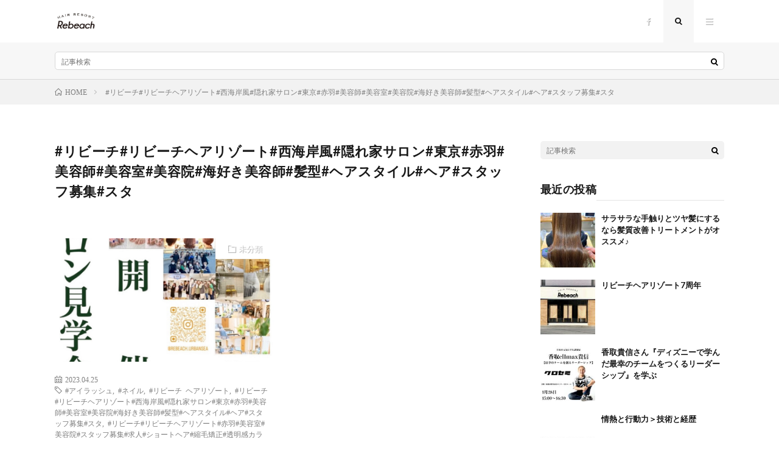

--- FILE ---
content_type: text/html; charset=UTF-8
request_url: https://yoshikatsu-naito.blog/tag/%E3%83%AA%E3%83%93%E3%83%BC%E3%83%81%E3%83%AA%E3%83%93%E3%83%BC%E3%83%81%E3%83%98%E3%82%A2%E3%83%AA%E3%82%BE%E3%83%BC%E3%83%88%E8%A5%BF%E6%B5%B7%E5%B2%B8%E9%A2%A8%E9%9A%A0%E3%82%8C%E5%AE%B6/
body_size: 52836
content:
<!DOCTYPE html>
<html lang="ja" prefix="og: http://ogp.me/ns#">
<head prefix="og: http://ogp.me/ns# fb: http://ogp.me/ns/fb# article: http://ogp.me/ns/article#">
<meta charset="UTF-8">
<title>#リビーチ#リビーチヘアリゾート#西海岸風#隠れ家サロン#東京#赤羽#美容師#美容室#美容院#海好き美容師#髪型#ヘアスタイル#ヘア#スタッフ募集#スタ│赤羽の海好き社長　内藤 善勝のblog</title>
<meta name='robots' content='max-image-preview:large' />
	<style>img:is([sizes="auto" i], [sizes^="auto," i]) { contain-intrinsic-size: 3000px 1500px }</style>
	<link rel='stylesheet' id='wp-block-library-css' href='https://yoshikatsu-naito.blog/wp-includes/css/dist/block-library/style.min.css?ver=6.8.3' type='text/css' media='all' />
<style id='classic-theme-styles-inline-css' type='text/css'>
/*! This file is auto-generated */
.wp-block-button__link{color:#fff;background-color:#32373c;border-radius:9999px;box-shadow:none;text-decoration:none;padding:calc(.667em + 2px) calc(1.333em + 2px);font-size:1.125em}.wp-block-file__button{background:#32373c;color:#fff;text-decoration:none}
</style>
<style id='global-styles-inline-css' type='text/css'>
:root{--wp--preset--aspect-ratio--square: 1;--wp--preset--aspect-ratio--4-3: 4/3;--wp--preset--aspect-ratio--3-4: 3/4;--wp--preset--aspect-ratio--3-2: 3/2;--wp--preset--aspect-ratio--2-3: 2/3;--wp--preset--aspect-ratio--16-9: 16/9;--wp--preset--aspect-ratio--9-16: 9/16;--wp--preset--color--black: #000000;--wp--preset--color--cyan-bluish-gray: #abb8c3;--wp--preset--color--white: #ffffff;--wp--preset--color--pale-pink: #f78da7;--wp--preset--color--vivid-red: #cf2e2e;--wp--preset--color--luminous-vivid-orange: #ff6900;--wp--preset--color--luminous-vivid-amber: #fcb900;--wp--preset--color--light-green-cyan: #7bdcb5;--wp--preset--color--vivid-green-cyan: #00d084;--wp--preset--color--pale-cyan-blue: #8ed1fc;--wp--preset--color--vivid-cyan-blue: #0693e3;--wp--preset--color--vivid-purple: #9b51e0;--wp--preset--gradient--vivid-cyan-blue-to-vivid-purple: linear-gradient(135deg,rgba(6,147,227,1) 0%,rgb(155,81,224) 100%);--wp--preset--gradient--light-green-cyan-to-vivid-green-cyan: linear-gradient(135deg,rgb(122,220,180) 0%,rgb(0,208,130) 100%);--wp--preset--gradient--luminous-vivid-amber-to-luminous-vivid-orange: linear-gradient(135deg,rgba(252,185,0,1) 0%,rgba(255,105,0,1) 100%);--wp--preset--gradient--luminous-vivid-orange-to-vivid-red: linear-gradient(135deg,rgba(255,105,0,1) 0%,rgb(207,46,46) 100%);--wp--preset--gradient--very-light-gray-to-cyan-bluish-gray: linear-gradient(135deg,rgb(238,238,238) 0%,rgb(169,184,195) 100%);--wp--preset--gradient--cool-to-warm-spectrum: linear-gradient(135deg,rgb(74,234,220) 0%,rgb(151,120,209) 20%,rgb(207,42,186) 40%,rgb(238,44,130) 60%,rgb(251,105,98) 80%,rgb(254,248,76) 100%);--wp--preset--gradient--blush-light-purple: linear-gradient(135deg,rgb(255,206,236) 0%,rgb(152,150,240) 100%);--wp--preset--gradient--blush-bordeaux: linear-gradient(135deg,rgb(254,205,165) 0%,rgb(254,45,45) 50%,rgb(107,0,62) 100%);--wp--preset--gradient--luminous-dusk: linear-gradient(135deg,rgb(255,203,112) 0%,rgb(199,81,192) 50%,rgb(65,88,208) 100%);--wp--preset--gradient--pale-ocean: linear-gradient(135deg,rgb(255,245,203) 0%,rgb(182,227,212) 50%,rgb(51,167,181) 100%);--wp--preset--gradient--electric-grass: linear-gradient(135deg,rgb(202,248,128) 0%,rgb(113,206,126) 100%);--wp--preset--gradient--midnight: linear-gradient(135deg,rgb(2,3,129) 0%,rgb(40,116,252) 100%);--wp--preset--font-size--small: 13px;--wp--preset--font-size--medium: 20px;--wp--preset--font-size--large: 36px;--wp--preset--font-size--x-large: 42px;--wp--preset--spacing--20: 0.44rem;--wp--preset--spacing--30: 0.67rem;--wp--preset--spacing--40: 1rem;--wp--preset--spacing--50: 1.5rem;--wp--preset--spacing--60: 2.25rem;--wp--preset--spacing--70: 3.38rem;--wp--preset--spacing--80: 5.06rem;--wp--preset--shadow--natural: 6px 6px 9px rgba(0, 0, 0, 0.2);--wp--preset--shadow--deep: 12px 12px 50px rgba(0, 0, 0, 0.4);--wp--preset--shadow--sharp: 6px 6px 0px rgba(0, 0, 0, 0.2);--wp--preset--shadow--outlined: 6px 6px 0px -3px rgba(255, 255, 255, 1), 6px 6px rgba(0, 0, 0, 1);--wp--preset--shadow--crisp: 6px 6px 0px rgba(0, 0, 0, 1);}:where(.is-layout-flex){gap: 0.5em;}:where(.is-layout-grid){gap: 0.5em;}body .is-layout-flex{display: flex;}.is-layout-flex{flex-wrap: wrap;align-items: center;}.is-layout-flex > :is(*, div){margin: 0;}body .is-layout-grid{display: grid;}.is-layout-grid > :is(*, div){margin: 0;}:where(.wp-block-columns.is-layout-flex){gap: 2em;}:where(.wp-block-columns.is-layout-grid){gap: 2em;}:where(.wp-block-post-template.is-layout-flex){gap: 1.25em;}:where(.wp-block-post-template.is-layout-grid){gap: 1.25em;}.has-black-color{color: var(--wp--preset--color--black) !important;}.has-cyan-bluish-gray-color{color: var(--wp--preset--color--cyan-bluish-gray) !important;}.has-white-color{color: var(--wp--preset--color--white) !important;}.has-pale-pink-color{color: var(--wp--preset--color--pale-pink) !important;}.has-vivid-red-color{color: var(--wp--preset--color--vivid-red) !important;}.has-luminous-vivid-orange-color{color: var(--wp--preset--color--luminous-vivid-orange) !important;}.has-luminous-vivid-amber-color{color: var(--wp--preset--color--luminous-vivid-amber) !important;}.has-light-green-cyan-color{color: var(--wp--preset--color--light-green-cyan) !important;}.has-vivid-green-cyan-color{color: var(--wp--preset--color--vivid-green-cyan) !important;}.has-pale-cyan-blue-color{color: var(--wp--preset--color--pale-cyan-blue) !important;}.has-vivid-cyan-blue-color{color: var(--wp--preset--color--vivid-cyan-blue) !important;}.has-vivid-purple-color{color: var(--wp--preset--color--vivid-purple) !important;}.has-black-background-color{background-color: var(--wp--preset--color--black) !important;}.has-cyan-bluish-gray-background-color{background-color: var(--wp--preset--color--cyan-bluish-gray) !important;}.has-white-background-color{background-color: var(--wp--preset--color--white) !important;}.has-pale-pink-background-color{background-color: var(--wp--preset--color--pale-pink) !important;}.has-vivid-red-background-color{background-color: var(--wp--preset--color--vivid-red) !important;}.has-luminous-vivid-orange-background-color{background-color: var(--wp--preset--color--luminous-vivid-orange) !important;}.has-luminous-vivid-amber-background-color{background-color: var(--wp--preset--color--luminous-vivid-amber) !important;}.has-light-green-cyan-background-color{background-color: var(--wp--preset--color--light-green-cyan) !important;}.has-vivid-green-cyan-background-color{background-color: var(--wp--preset--color--vivid-green-cyan) !important;}.has-pale-cyan-blue-background-color{background-color: var(--wp--preset--color--pale-cyan-blue) !important;}.has-vivid-cyan-blue-background-color{background-color: var(--wp--preset--color--vivid-cyan-blue) !important;}.has-vivid-purple-background-color{background-color: var(--wp--preset--color--vivid-purple) !important;}.has-black-border-color{border-color: var(--wp--preset--color--black) !important;}.has-cyan-bluish-gray-border-color{border-color: var(--wp--preset--color--cyan-bluish-gray) !important;}.has-white-border-color{border-color: var(--wp--preset--color--white) !important;}.has-pale-pink-border-color{border-color: var(--wp--preset--color--pale-pink) !important;}.has-vivid-red-border-color{border-color: var(--wp--preset--color--vivid-red) !important;}.has-luminous-vivid-orange-border-color{border-color: var(--wp--preset--color--luminous-vivid-orange) !important;}.has-luminous-vivid-amber-border-color{border-color: var(--wp--preset--color--luminous-vivid-amber) !important;}.has-light-green-cyan-border-color{border-color: var(--wp--preset--color--light-green-cyan) !important;}.has-vivid-green-cyan-border-color{border-color: var(--wp--preset--color--vivid-green-cyan) !important;}.has-pale-cyan-blue-border-color{border-color: var(--wp--preset--color--pale-cyan-blue) !important;}.has-vivid-cyan-blue-border-color{border-color: var(--wp--preset--color--vivid-cyan-blue) !important;}.has-vivid-purple-border-color{border-color: var(--wp--preset--color--vivid-purple) !important;}.has-vivid-cyan-blue-to-vivid-purple-gradient-background{background: var(--wp--preset--gradient--vivid-cyan-blue-to-vivid-purple) !important;}.has-light-green-cyan-to-vivid-green-cyan-gradient-background{background: var(--wp--preset--gradient--light-green-cyan-to-vivid-green-cyan) !important;}.has-luminous-vivid-amber-to-luminous-vivid-orange-gradient-background{background: var(--wp--preset--gradient--luminous-vivid-amber-to-luminous-vivid-orange) !important;}.has-luminous-vivid-orange-to-vivid-red-gradient-background{background: var(--wp--preset--gradient--luminous-vivid-orange-to-vivid-red) !important;}.has-very-light-gray-to-cyan-bluish-gray-gradient-background{background: var(--wp--preset--gradient--very-light-gray-to-cyan-bluish-gray) !important;}.has-cool-to-warm-spectrum-gradient-background{background: var(--wp--preset--gradient--cool-to-warm-spectrum) !important;}.has-blush-light-purple-gradient-background{background: var(--wp--preset--gradient--blush-light-purple) !important;}.has-blush-bordeaux-gradient-background{background: var(--wp--preset--gradient--blush-bordeaux) !important;}.has-luminous-dusk-gradient-background{background: var(--wp--preset--gradient--luminous-dusk) !important;}.has-pale-ocean-gradient-background{background: var(--wp--preset--gradient--pale-ocean) !important;}.has-electric-grass-gradient-background{background: var(--wp--preset--gradient--electric-grass) !important;}.has-midnight-gradient-background{background: var(--wp--preset--gradient--midnight) !important;}.has-small-font-size{font-size: var(--wp--preset--font-size--small) !important;}.has-medium-font-size{font-size: var(--wp--preset--font-size--medium) !important;}.has-large-font-size{font-size: var(--wp--preset--font-size--large) !important;}.has-x-large-font-size{font-size: var(--wp--preset--font-size--x-large) !important;}
:where(.wp-block-post-template.is-layout-flex){gap: 1.25em;}:where(.wp-block-post-template.is-layout-grid){gap: 1.25em;}
:where(.wp-block-columns.is-layout-flex){gap: 2em;}:where(.wp-block-columns.is-layout-grid){gap: 2em;}
:root :where(.wp-block-pullquote){font-size: 1.5em;line-height: 1.6;}
</style>
<link rel="https://api.w.org/" href="https://yoshikatsu-naito.blog/wp-json/" /><link rel="alternate" title="JSON" type="application/json" href="https://yoshikatsu-naito.blog/wp-json/wp/v2/tags/77" /><link rel="stylesheet" href="https://yoshikatsu-naito.blog/wp-content/themes/lionmedia/style.css">
<link rel="stylesheet" href="https://yoshikatsu-naito.blog/wp-content/themes/lionmedia-child/style.css">
<link rel="stylesheet" href="https://yoshikatsu-naito.blog/wp-content/themes/lionmedia/css/icon.css">
<link rel="stylesheet" href="https://fonts.googleapis.com/css?family=Lato:400,700,900">
<meta http-equiv="X-UA-Compatible" content="IE=edge">
<meta name="viewport" content="width=device-width, initial-scale=1, shrink-to-fit=no">
<link rel="dns-prefetch" href="//www.google.com">
<link rel="dns-prefetch" href="//www.google-analytics.com">
<link rel="dns-prefetch" href="//fonts.googleapis.com">
<link rel="dns-prefetch" href="//fonts.gstatic.com">
<link rel="dns-prefetch" href="//pagead2.googlesyndication.com">
<link rel="dns-prefetch" href="//googleads.g.doubleclick.net">
<link rel="dns-prefetch" href="//www.gstatic.com">
<style type="text/css">
.infoHead{background-color:;}

.l-header,
.searchNavi__title,
.key__cat,
.eyecatch__cat,
.rankingBox__title,
.categoryDescription,
.pagetop,
.contactTable__header .required,
.heading.heading-primary .heading__bg,
.btn__link:hover,
.widget .tag-cloud-link:hover,
.comment-respond .submit:hover,
.comments__list .comment-reply-link:hover,
.widget .calendar_wrap tbody a:hover,
.comments__list .comment-meta,
.ctaPost__btn{background:#ffffff;}

.heading.heading-first,
.heading.heading-widget::before,
.heading.heading-footer::before,
.btn__link,
.widget .tag-cloud-link,
.comment-respond .submit,
.comments__list .comment-reply-link,
.content a:hover,
.t-light .l-footer,
.ctaPost__btn{border-color:#ffffff;}

.categoryBox__title,
.dateList__item a[rel=tag]:hover,
.dateList__item a[rel=category]:hover,
.copySns__copyLink:hover,
.btn__link,
.widget .tag-cloud-link,
.comment-respond .submit,
.comments__list .comment-reply-link,
.widget a:hover,
.widget ul li .rsswidget,
.content a,
.related__title,
.ctaPost__btn:hover{color:#ffffff;}

.c-user01 {color:#000 !important}
.bgc-user01 {background:#000 !important}
.hc-user01:hover {color:#000 !important}
.c-user02 {color:#000 !important}
.bgc-user02 {background:#000 !important}
.hc-user02:hover {color:#000 !important}
.c-user03 {color:#000 !important}
.bgc-user03 {background:#000 !important}
.hc-user03:hover {color:#000 !important}
.c-user04 {color:#000 !important}
.bgc-user04 {background:#000 !important}
.hc-user04:hover {color:#000 !important}
.c-user05 {color:#000 !important}
.bgc-user05 {background:#000 !important}
.hc-user05:hover {color:#000 !important}

</style>
<meta property="og:site_name" content="赤羽の海好き社長　内藤 善勝のblog" />
<meta property="og:type" content="website" />
<meta property="og:title" content="#リビーチ#リビーチヘアリゾート#西海岸風#隠れ家サロン#東京#赤羽#美容師#美容室#美容院#海好き美容師#髪型#ヘアスタイル#ヘア#スタッフ募集#スタ│赤羽の海好き社長　内藤 善勝のblog" />
<meta property="og:description" content="リビーチヘアリゾート&amp;アーバンシーネイル＆アイラッシュ" />
<meta property="og:url" content="https://yoshikatsu-naito.blog/tag/%e3%82%a2%e3%82%a4%e3%83%a9%e3%83%83%e3%82%b7%e3%83%a5/" />
<meta property="og:image" content="https://yoshikatsu-naito.blog/wp-content/themes/lionmedia/img/img_no.gif" />
<meta name="twitter:card" content="summary" />
<meta property="fb:app_id" content="https://www.facebook.com/yoshikatsu7110/" />



</head>
<body class="t-light">

    <div class="infoHead">
                </div>
  
  <!--l-header-->
  <header class="l-header">
    <div class="container">
      
      <div class="siteTitle">

              <p class="siteTitle__logo">
          <a class="siteTitle__link" href="https://yoshikatsu-naito.blog">
            <img src="https://yoshikatsu-naito.blog/wp-content/uploads/2019/05/rebeach_logo.jpg" class="siteTitle__img" alt="赤羽の海好き社長　内藤 善勝のblog" width="780" height="338" >          </a>
          <span class="siteTitle__sub">リビーチヘアリゾート&amp;アーバンシーネイル＆アイラッシュ</span>
		</p>	        </div>
      
      <nav class="menuNavi">      
                <ul class="menuNavi__list">
		              <li class="menuNavi__item u-none-sp u-txtShdw"><a class="menuNavi__link icon-facebook" href="https://www.facebook.com/yoshikatsu7110"></a></li>
		              <li class="menuNavi__item u-txtShdw"><span class="menuNavi__link menuNavi__link-current icon-search" id="menuNavi__search" onclick="toggle__search();"></span></li>
            <li class="menuNavi__item u-txtShdw"><span class="menuNavi__link icon-menu" id="menuNavi__menu" onclick="toggle__menu();"></span></li>
                  </ul>
      </nav>
      
    </div>
  </header>
  <!--/l-header-->
  
  <!--l-extra-->
        <div class="l-extra" id="extra__search">
      <div class="container">
        <div class="searchNavi">
                    
                <div class="searchBox">
        <form class="searchBox__form" method="get" target="_top" action="https://yoshikatsu-naito.blog/" >
          <input class="searchBox__input" type="text" maxlength="50" name="s" placeholder="記事検索"><button class="searchBox__submit icon-search" type="submit" value="search"> </button>
        </form>
      </div>        </div>
      </div>
    </div>
        
    <div class="l-extraNone" id="extra__menu">
      <div class="container container-max">
        <nav class="globalNavi">
          <ul class="globalNavi__list">
          		    <li class="page_item page-item-2"><a href="https://yoshikatsu-naito.blog/profile/">プロフィール</a></li>
	                                    
                          <li class="menu-item u-none-pc"><a class="icon-facebook" href="https://www.facebook.com/yoshikatsu7110"></a></li>
                        
                    </ul>
        </nav>
      </div>
    </div>
  <!--/l-extra-->

<div class="breadcrumb" ><div class="container" ><ul class="breadcrumb__list"><li class="breadcrumb__item" itemscope itemtype="http://data-vocabulary.org/Breadcrumb"><a href="https://yoshikatsu-naito.blog/" itemprop="url"><span class="icon-home" itemprop="title">HOME</span></a></li><li class="breadcrumb__item">#リビーチ#リビーチヘアリゾート#西海岸風#隠れ家サロン#東京#赤羽#美容師#美容室#美容院#海好き美容師#髪型#ヘアスタイル#ヘア#スタッフ募集#スタ</li></ul></div></div>   
  <!-- l-wrapper -->
  <div class="l-wrapper">
	
    <!-- l-main -->
    <main class="l-main">
	  
            <header class="archiveTitle">
        <h1 class="heading heading-first">#リビーチ#リビーチヘアリゾート#西海岸風#隠れ家サロン#東京#赤羽#美容師#美容室#美容院#海好き美容師#髪型#ヘアスタイル#ヘア#スタッフ募集#スタ</h1>
		      </header>
            
      	  
	          <div class="archive">
	    	                  <article class="archiveItem
	         archiveItem-wideSp">
        
        <div class="eyecatch eyecatch-archive">
                    <span class="eyecatch__cat bgc u-txtShdw"><a href="https://yoshikatsu-naito.blog/category/%e6%9c%aa%e5%88%86%e9%a1%9e/" rel="category tag">未分類</a></span>
          <a href="https://yoshikatsu-naito.blog/2023/04/25/post-5130/"><img width="645" height="410" src="https://yoshikatsu-naito.blog/wp-content/uploads/2023/04/20230425012133-786x500.jpg" class="attachment-icatch size-icatch wp-post-image" alt="" decoding="async" fetchpriority="high" /></a>
        </div>
        
                <ul class="dateList dateList-archive">
                    <li class="dateList__item icon-calendar">2023.04.25</li>
                              <li class="dateList__item icon-tag"><a href="https://yoshikatsu-naito.blog/tag/%e3%82%a2%e3%82%a4%e3%83%a9%e3%83%83%e3%82%b7%e3%83%a5/" rel="tag">#アイラッシュ</a><span>, </span><a href="https://yoshikatsu-naito.blog/tag/%e3%83%8d%e3%82%a4%e3%83%ab/" rel="tag">#ネイル</a><span>, </span><a href="https://yoshikatsu-naito.blog/tag/%e3%83%aa%e3%83%93%e3%83%bc%e3%83%81-%e3%83%98%e3%82%a2%e3%83%aa%e3%82%be%e3%83%bc%e3%83%88/" rel="tag">#リビーチ ヘアリゾート</a><span>, </span><a href="https://yoshikatsu-naito.blog/tag/%e3%83%aa%e3%83%93%e3%83%bc%e3%83%81%e3%83%aa%e3%83%93%e3%83%bc%e3%83%81%e3%83%98%e3%82%a2%e3%83%aa%e3%82%be%e3%83%bc%e3%83%88%e8%a5%bf%e6%b5%b7%e5%b2%b8%e9%a2%a8%e9%9a%a0%e3%82%8c%e5%ae%b6/" rel="tag">#リビーチ#リビーチヘアリゾート#西海岸風#隠れ家サロン#東京#赤羽#美容師#美容室#美容院#海好き美容師#髪型#ヘアスタイル#ヘア#スタッフ募集#スタ</a><span>, </span><a href="https://yoshikatsu-naito.blog/tag/%e3%83%aa%e3%83%93%e3%83%bc%e3%83%81%e3%83%aa%e3%83%93%e3%83%bc%e3%83%81%e3%83%98%e3%82%a2%e3%83%aa%e3%82%be%e3%83%bc%e3%83%88%e8%b5%a4%e7%be%bd%e7%be%8e%e5%ae%b9%e5%ae%a4%e7%be%8e%e5%ae%b9/" rel="tag">#リビーチ#リビーチヘアリゾート#赤羽#美容室#美容院#スタッフ募集#求人#ショートヘア#縮毛矯正#透明感カラー#美容師</a><span>, </span></li>
                  </ul>
        
        <h2 class="heading heading-archive">
          <a class=" hc" href="https://yoshikatsu-naito.blog/2023/04/25/post-5130/">赤羽美容室 Rebeach HAIR RESORTサロン見学2023年</a>
        </h2>
        
        <p class="archiveItem__text">
		  こんにちは。 赤羽の美容室Rebeach HAIR RESORT、ネイル＆アイラッシュサロン Urbansea Nail&#038;Eyelashの代表の内藤です。 2023年5月にサロン見学会を弊社で行う事となりました。 2024年度の卒業予定の美容学生、ネイルスクール生に向けての見学会です。 ・日時　 5月1日〜5月末日まで ＊要予約となります。 ・開催地　 JR赤羽駅　 Rebeach HA [&hellip;]        </p>
        
        <div class="btn btn-right">
          <a class="btn__link" href="https://yoshikatsu-naito.blog/2023/04/25/post-5130/">続きを読む</a>
        </div>
      
      </article>
		  		  		    		    			  <div class="archiveItem archiveItem-infeed
			  			   archiveItem-wideSp"><script async src="https://pagead2.googlesyndication.com/pagead/js/adsbygoogle.js"></script>
<ins class="adsbygoogle"
     style="display:block"
     data-ad-format="fluid"
     data-ad-layout-key="-fb+5w+4e-db+86"
     data-ad-client="ca-pub-4460138899744756"
     data-ad-slot="8417575792"></ins>
<script>
     (adsbygoogle = window.adsbygoogle || []).push({});
</script></div>
		    		    	    
		  			                  <article class="archiveItem
	         archiveItem-wideSp">
        
        <div class="eyecatch eyecatch-archive">
                    <span class="eyecatch__cat bgc u-txtShdw"><a href="https://yoshikatsu-naito.blog/category/%e7%be%8e%e5%ae%b9%e5%b8%ab%e7%9b%ae%e7%b7%9a/" rel="category tag">美容師目線</a> <a href="https://yoshikatsu-naito.blog/category/%e8%b5%a4%e7%be%bd/" rel="category tag">赤羽</a></span>
          <a href="https://yoshikatsu-naito.blog/2019/08/03/post-5002/"><img width="369" height="410" src="https://yoshikatsu-naito.blog/wp-content/uploads/2019/08/20190802103926-450x500.jpg" class="attachment-icatch size-icatch wp-post-image" alt="" decoding="async" /></a>
        </div>
        
                <ul class="dateList dateList-archive">
                    <li class="dateList__item icon-calendar">2019.08.03</li>
                              <li class="dateList__item icon-tag"><a href="https://yoshikatsu-naito.blog/tag/%e3%83%aa%e3%83%93%e3%83%bc%e3%83%81%e3%83%aa%e3%83%93%e3%83%bc%e3%83%81%e3%83%98%e3%82%a2%e3%83%aa%e3%82%be%e3%83%bc%e3%83%88%e8%a5%bf%e6%b5%b7%e5%b2%b8%e9%a2%a8%e9%9a%a0%e3%82%8c%e5%ae%b6/" rel="tag">#リビーチ#リビーチヘアリゾート#西海岸風#隠れ家サロン#東京#赤羽#美容師#美容室#美容院#海好き美容師#髪型#ヘアスタイル#ヘア#スタッフ募集#スタ</a><span>, </span><a href="https://yoshikatsu-naito.blog/tag/%e3%83%aa%e3%83%93%e3%83%bc%e3%83%81%e3%83%aa%e3%83%93%e3%83%bc%e3%83%81%e3%83%98%e3%82%a2%e3%83%aa%e3%82%be%e3%83%bc%e3%83%88%e8%b5%a4%e7%be%bd%e7%be%8e%e5%ae%b9%e5%ae%a4%e7%be%8e%e5%ae%b9/" rel="tag">#リビーチ#リビーチヘアリゾート#赤羽#美容室#美容院#スタッフ募集#求人#ショートヘア#縮毛矯正#透明感カラー#美容師</a><span>, </span></li>
                  </ul>
        
        <h2 class="heading heading-archive">
          <a class=" hc" href="https://yoshikatsu-naito.blog/2019/08/03/post-5002/">学びと経営と店長と／赤羽美容室リビーチオーナーブログ</a>
        </h2>
        
        <p class="archiveItem__text">
		  東京都北区赤羽にある西海岸風 大人の隠れ家ヘアサロン『リビーチ ヘアリゾート』代表 内藤 善勝です。 &nbsp; 「縮毛矯正でつくる毛先が自然にまとまる大人ボブ」や「メンズカット」が人気です♪ &nbsp; &nbsp; おはようございます！ 夏真っ盛りの中、皆様は体調崩していませんでしょうか？ 自分は東京生まれなのですが、近年の東京はエアコンなしでは生きていけない環境になってきていますね。。  [&hellip;]        </p>
        
        <div class="btn btn-right">
          <a class="btn__link" href="https://yoshikatsu-naito.blog/2019/08/03/post-5002/">続きを読む</a>
        </div>
      
      </article>
		  		  		    		    		    	    
		  			                  <article class="archiveItem
	         archiveItem-wideSp">
        
        <div class="eyecatch eyecatch-archive">
                    <span class="eyecatch__cat bgc u-txtShdw"><a href="https://yoshikatsu-naito.blog/category/%e7%be%8e%e5%ae%b9%e5%b8%ab%e7%9b%ae%e7%b7%9a/" rel="category tag">美容師目線</a></span>
          <a href="https://yoshikatsu-naito.blog/2019/08/01/post-4991/"><img width="730" height="410" src="https://yoshikatsu-naito.blog/wp-content/uploads/2019/08/20190801124206-890x500.jpg" class="attachment-icatch size-icatch wp-post-image" alt="" decoding="async" /></a>
        </div>
        
                <ul class="dateList dateList-archive">
                    <li class="dateList__item icon-calendar">2019.08.01</li>
                              <li class="dateList__item icon-tag"><a href="https://yoshikatsu-naito.blog/tag/%e3%83%aa%e3%83%93%e3%83%bc%e3%83%81%e3%83%aa%e3%83%93%e3%83%bc%e3%83%81%e3%83%98%e3%82%a2%e3%83%aa%e3%82%be%e3%83%bc%e3%83%88%e8%a5%bf%e6%b5%b7%e5%b2%b8%e9%a2%a8%e9%9a%a0%e3%82%8c%e5%ae%b6/" rel="tag">#リビーチ#リビーチヘアリゾート#西海岸風#隠れ家サロン#東京#赤羽#美容師#美容室#美容院#海好き美容師#髪型#ヘアスタイル#ヘア#スタッフ募集#スタ</a><span>, </span><a href="https://yoshikatsu-naito.blog/tag/%e3%83%aa%e3%83%93%e3%83%bc%e3%83%81%e3%83%aa%e3%83%93%e3%83%bc%e3%83%81%e3%83%98%e3%82%a2%e3%83%aa%e3%82%be%e3%83%bc%e3%83%88%e8%b5%a4%e7%be%bd%e7%be%8e%e5%ae%b9%e5%ae%a4%e7%be%8e%e5%ae%b9/" rel="tag">#リビーチ#リビーチヘアリゾート#赤羽#美容室#美容院#スタッフ募集#求人#ショートヘア#縮毛矯正#透明感カラー#美容師</a><span>, </span></li>
                  </ul>
        
        <h2 class="heading heading-archive">
          <a class=" hc" href="https://yoshikatsu-naito.blog/2019/08/01/post-4991/">美容学校から来た実習生/赤羽リビーチオーナーブログ</a>
        </h2>
        
        <p class="archiveItem__text">
		  東京都北区赤羽にある西海岸風 大人の隠れ家ヘアサロン『リビーチ ヘアリゾート』代表 内藤 善勝です。 &nbsp; 「縮毛矯正でつくる毛先が自然にまとまる大人ボブ」や「メンズカット」が人気です♪ &nbsp; &nbsp; こんばんわ。 気がつけば7月も終わり夏真っ盛りです。 &nbsp; &nbsp; いやー、梅雨長かった！！ &nbsp; &nbsp; でもいざ梅雨明けしたらめちゃ暑い！！ & [&hellip;]        </p>
        
        <div class="btn btn-right">
          <a class="btn__link" href="https://yoshikatsu-naito.blog/2019/08/01/post-4991/">続きを読む</a>
        </div>
      
      </article>
		  		  		    		    		    	    
		  			                  <article class="archiveItem
	         archiveItem-wideSp">
        
        <div class="eyecatch eyecatch-archive">
                    <span class="eyecatch__cat bgc u-txtShdw"><a href="https://yoshikatsu-naito.blog/category/%e3%83%97%e3%83%a9%e3%82%a4%e3%83%99%e3%83%bc%e3%83%88/" rel="category tag">プライベート</a> <a href="https://yoshikatsu-naito.blog/category/%e7%be%8e%e5%ae%b9%e5%b8%ab%e7%9b%ae%e7%b7%9a/" rel="category tag">美容師目線</a> <a href="https://yoshikatsu-naito.blog/category/%e8%b5%a4%e7%be%bd/" rel="category tag">赤羽</a></span>
          <a href="https://yoshikatsu-naito.blog/2019/07/05/post-4983/"><img width="355" height="410" src="https://yoshikatsu-naito.blog/wp-content/uploads/2019/07/20190705085236-433x500.jpg" class="attachment-icatch size-icatch wp-post-image" alt="" decoding="async" loading="lazy" /></a>
        </div>
        
                <ul class="dateList dateList-archive">
                    <li class="dateList__item icon-calendar">2019.07.05</li>
                              <li class="dateList__item icon-tag"><a href="https://yoshikatsu-naito.blog/tag/%e3%83%aa%e3%83%93%e3%83%bc%e3%83%81-%e3%83%98%e3%82%a2%e3%83%aa%e3%82%be%e3%83%bc%e3%83%88/" rel="tag">#リビーチ ヘアリゾート</a><span>, </span><a href="https://yoshikatsu-naito.blog/tag/%e3%83%aa%e3%83%93%e3%83%bc%e3%83%81%e3%83%aa%e3%83%93%e3%83%bc%e3%83%81%e3%83%98%e3%82%a2%e3%83%aa%e3%82%be%e3%83%bc%e3%83%88%e8%a5%bf%e6%b5%b7%e5%b2%b8%e9%a2%a8%e9%9a%a0%e3%82%8c%e5%ae%b6/" rel="tag">#リビーチ#リビーチヘアリゾート#西海岸風#隠れ家サロン#東京#赤羽#美容師#美容室#美容院#海好き美容師#髪型#ヘアスタイル#ヘア#スタッフ募集#スタ</a><span>, </span><a href="https://yoshikatsu-naito.blog/tag/therisingsuncoffee/" rel="tag">therisingsuncoffee</a><span>, </span></li>
                  </ul>
        
        <h2 class="heading heading-archive">
          <a class=" hc" href="https://yoshikatsu-naito.blog/2019/07/05/post-4983/">The Rising Sun Coffee/赤羽美容室リビーチオーナーブログ</a>
        </h2>
        
        <p class="archiveItem__text">
		  東京都北区赤羽にある西海岸風 大人の隠れ家ヘアサロン『リビーチ ヘアリゾート』代表 内藤 善勝です。 &nbsp; 「縮毛矯正でつくる毛先が自然にまとまる大人ボブ」や「メンズカット」が人気です♪ &nbsp; &nbsp; こんばんは。 &nbsp; &nbsp; 最近は北海道に行かせてもらったり、福岡に行かせてもらったりと中々忙しない日々を過ごしております。 &nbsp; &nbsp; 留守中も [&hellip;]        </p>
        
        <div class="btn btn-right">
          <a class="btn__link" href="https://yoshikatsu-naito.blog/2019/07/05/post-4983/">続きを読む</a>
        </div>
      
      </article>
		  		  		    		    		    	    
		  			                  <article class="archiveItem
	         archiveItem-wideSp">
        
        <div class="eyecatch eyecatch-archive">
                    <span class="eyecatch__cat bgc u-txtShdw"><a href="https://yoshikatsu-naito.blog/category/%e7%be%8e%e5%ae%b9%e5%b8%ab%e7%9b%ae%e7%b7%9a/" rel="category tag">美容師目線</a> <a href="https://yoshikatsu-naito.blog/category/%e8%b5%a4%e7%be%bd/" rel="category tag">赤羽</a></span>
          <a href="https://yoshikatsu-naito.blog/2019/06/25/chiba-densha-tawagoto/"><img width="588" height="410" src="https://yoshikatsu-naito.blog/wp-content/uploads/2019/06/img_8344-1.jpg" class="attachment-icatch size-icatch wp-post-image" alt="" decoding="async" loading="lazy" /></a>
        </div>
        
                <ul class="dateList dateList-archive">
                    <li class="dateList__item icon-calendar">2019.06.25</li>
                              <li class="dateList__item icon-tag"><a href="https://yoshikatsu-naito.blog/tag/%e3%83%aa%e3%83%93%e3%83%bc%e3%83%81%e3%83%aa%e3%83%93%e3%83%bc%e3%83%81%e3%83%98%e3%82%a2%e3%83%aa%e3%82%be%e3%83%bc%e3%83%88%e8%a5%bf%e6%b5%b7%e5%b2%b8%e9%a2%a8%e9%9a%a0%e3%82%8c%e5%ae%b6/" rel="tag">#リビーチ#リビーチヘアリゾート#西海岸風#隠れ家サロン#東京#赤羽#美容師#美容室#美容院#海好き美容師#髪型#ヘアスタイル#ヘア#スタッフ募集#スタ</a><span>, </span></li>
                  </ul>
        
        <h2 class="heading heading-archive">
          <a class=" hc" href="https://yoshikatsu-naito.blog/2019/06/25/chiba-densha-tawagoto/">おじさんと若者の狭間について</a>
        </h2>
        
        <p class="archiveItem__text">
		  東京都北区赤羽にある西海岸風 大人の隠れ家ヘアサロン『リビーチ ヘアリゾート』代表 内藤 善勝です。 &nbsp; 「美フォルムショートヘア」や「メンズカット」が人気です♪ &nbsp; &nbsp; おはようございます！ &nbsp; &nbsp; 今日は火曜日。 サロンはお休みですが朝から電車に揺られて千葉までセミナー2本立ての本日はもはや仕事ですねw &nbsp; &nbsp; でも今日のセ [&hellip;]        </p>
        
        <div class="btn btn-right">
          <a class="btn__link" href="https://yoshikatsu-naito.blog/2019/06/25/chiba-densha-tawagoto/">続きを読む</a>
        </div>
      
      </article>
		  		  		    		    		    	    
		  			                  <article class="archiveItem
	         archiveItem-wideSp">
        
        <div class="eyecatch eyecatch-archive">
                    <span class="eyecatch__cat bgc u-txtShdw"><a href="https://yoshikatsu-naito.blog/category/%e6%9c%aa%e5%88%86%e9%a1%9e/" rel="category tag">未分類</a></span>
          <a href="https://yoshikatsu-naito.blog/2019/06/21/hamagurikai-2/"><img width="547" height="410" src="https://yoshikatsu-naito.blog/wp-content/uploads/2019/06/img_8259-1.jpg" class="attachment-icatch size-icatch wp-post-image" alt="" decoding="async" loading="lazy" /></a>
        </div>
        
                <ul class="dateList dateList-archive">
                    <li class="dateList__item icon-calendar">2019.06.21</li>
                              <li class="dateList__item icon-tag"><a href="https://yoshikatsu-naito.blog/tag/%e3%83%aa%e3%83%93%e3%83%bc%e3%83%81%e3%83%aa%e3%83%93%e3%83%bc%e3%83%81%e3%83%98%e3%82%a2%e3%83%aa%e3%82%be%e3%83%bc%e3%83%88%e8%a5%bf%e6%b5%b7%e5%b2%b8%e9%a2%a8%e9%9a%a0%e3%82%8c%e5%ae%b6/" rel="tag">#リビーチ#リビーチヘアリゾート#西海岸風#隠れ家サロン#東京#赤羽#美容師#美容室#美容院#海好き美容師#髪型#ヘアスタイル#ヘア#スタッフ募集#スタ</a><span>, </span></li>
                  </ul>
        
        <h2 class="heading heading-archive">
          <a class=" hc" href="https://yoshikatsu-naito.blog/2019/06/21/hamagurikai-2/">ハマグリ会/赤羽美容室リビーチオーナーブログ</a>
        </h2>
        
        <p class="archiveItem__text">
		  東京都北区赤羽にある西海岸風 大人の隠れ家ヘアサロン『リビーチ ヘアリゾート』代表 内藤 善勝です。 &nbsp; 「縮毛矯正でつくる毛先が自然にまとまる大人ボブ」や「メンズカット」が人気です♪ &nbsp; &nbsp; こんばんは^_^ &nbsp; &nbsp; 先日ブログにも書いた「therisingsuncoffee」を訪れた午後にハマグリ会に参加してきました！ ハマグリ会とは、千葉は九 [&hellip;]        </p>
        
        <div class="btn btn-right">
          <a class="btn__link" href="https://yoshikatsu-naito.blog/2019/06/21/hamagurikai-2/">続きを読む</a>
        </div>
      
      </article>
		  		  		    		    		    	    
		  			                  <article class="archiveItem
	         archiveItem-wideSp">
        
        <div class="eyecatch eyecatch-archive">
                    <span class="eyecatch__cat bgc u-txtShdw"><a href="https://yoshikatsu-naito.blog/category/%e7%be%8e%e5%ae%b9%e5%b8%ab%e7%9b%ae%e7%b7%9a/" rel="category tag">美容師目線</a></span>
          <a href="https://yoshikatsu-naito.blog/2019/06/19/therisingsuncoffee/"><img width="546" height="410" src="https://yoshikatsu-naito.blog/wp-content/uploads/2019/06/img_8224-1.jpg" class="attachment-icatch size-icatch wp-post-image" alt="" decoding="async" loading="lazy" /></a>
        </div>
        
                <ul class="dateList dateList-archive">
                    <li class="dateList__item icon-calendar">2019.06.19</li>
                              <li class="dateList__item icon-tag"><a href="https://yoshikatsu-naito.blog/tag/%e3%83%aa%e3%83%93%e3%83%bc%e3%83%81%e3%83%aa%e3%83%93%e3%83%bc%e3%83%81%e3%83%98%e3%82%a2%e3%83%aa%e3%82%be%e3%83%bc%e3%83%88%e8%a5%bf%e6%b5%b7%e5%b2%b8%e9%a2%a8%e9%9a%a0%e3%82%8c%e5%ae%b6/" rel="tag">#リビーチ#リビーチヘアリゾート#西海岸風#隠れ家サロン#東京#赤羽#美容師#美容室#美容院#海好き美容師#髪型#ヘアスタイル#ヘア#スタッフ募集#スタ</a><span>, </span></li>
                  </ul>
        
        <h2 class="heading heading-archive">
          <a class=" hc" href="https://yoshikatsu-naito.blog/2019/06/19/therisingsuncoffee/">the rising sun coffee/赤羽美容室リビーチオーナーブログ</a>
        </h2>
        
        <p class="archiveItem__text">
		  東京都北区赤羽にある西海岸風 大人の隠れ家ヘアサロン『リビーチ ヘアリゾート』代表 内藤 善勝です。 &nbsp; 「縮毛矯正でつくる毛先が自然にまとまる大人ボブ」や「メンズカット」が人気です♪ &nbsp; &nbsp; 今週の火曜日は休みだったのですが、普段より早起きして朝から電車で2時間揺られて千葉県は大網駅まで。 &nbsp; &nbsp; なんのために？ &nbsp; &nbsp; それ [&hellip;]        </p>
        
        <div class="btn btn-right">
          <a class="btn__link" href="https://yoshikatsu-naito.blog/2019/06/19/therisingsuncoffee/">続きを読む</a>
        </div>
      
      </article>
		  		  		    		    		    	    
		  			                  <article class="archiveItem
	         archiveItem-wideSp">
        
        <div class="eyecatch eyecatch-archive">
                    <span class="eyecatch__cat bgc u-txtShdw"><a href="https://yoshikatsu-naito.blog/category/%e7%be%8e%e5%ae%b9%e5%b8%ab%e7%9b%ae%e7%b7%9a/" rel="category tag">美容師目線</a> <a href="https://yoshikatsu-naito.blog/category/%e8%b5%a4%e7%be%bd/" rel="category tag">赤羽</a></span>
          <a href="https://yoshikatsu-naito.blog/2019/06/18/rebeach-recruit/"><img width="730" height="410" src="https://yoshikatsu-naito.blog/wp-content/uploads/2019/06/img_8200-1.jpg" class="attachment-icatch size-icatch wp-post-image" alt="" decoding="async" loading="lazy" /></a>
        </div>
        
                <ul class="dateList dateList-archive">
                    <li class="dateList__item icon-calendar">2019.06.18</li>
                              <li class="dateList__item icon-tag"><a href="https://yoshikatsu-naito.blog/tag/%e3%83%aa%e3%83%93%e3%83%bc%e3%83%81%e3%83%aa%e3%83%93%e3%83%bc%e3%83%81%e3%83%98%e3%82%a2%e3%83%aa%e3%82%be%e3%83%bc%e3%83%88%e8%a5%bf%e6%b5%b7%e5%b2%b8%e9%a2%a8%e9%9a%a0%e3%82%8c%e5%ae%b6/" rel="tag">#リビーチ#リビーチヘアリゾート#西海岸風#隠れ家サロン#東京#赤羽#美容師#美容室#美容院#海好き美容師#髪型#ヘアスタイル#ヘア#スタッフ募集#スタ</a><span>, </span></li>
                  </ul>
        
        <h2 class="heading heading-archive">
          <a class=" hc" href="https://yoshikatsu-naito.blog/2019/06/18/rebeach-recruit/">赤羽美容室リビーチ/求人募集</a>
        </h2>
        
        <p class="archiveItem__text">
		  東京都北区赤羽にある西海岸風 大人の隠れ家ヘアサロン『リビーチ ヘアリゾート』代表 内藤 善勝です。 &nbsp; 「縮毛矯正でつくる毛先が自然にまとまる大人ボブ」や「メンズカット」が人気です♪ &nbsp; &nbsp; リビーチをオープンしてから早いもので1年3ヶ月が経ちました。 &nbsp; &nbsp; 初めは1人でオープンしたサロンもお陰様で今はスタイリスト3人、アシスタント1人の4人体 [&hellip;]        </p>
        
        <div class="btn btn-right">
          <a class="btn__link" href="https://yoshikatsu-naito.blog/2019/06/18/rebeach-recruit/">続きを読む</a>
        </div>
      
      </article>
		  		  		    		    		    	    
		  			                  <article class="archiveItem
	         archiveItem-wideSp">
        
        <div class="eyecatch eyecatch-archive">
                    <span class="eyecatch__cat bgc u-txtShdw"><a href="https://yoshikatsu-naito.blog/category/%e7%be%8e%e5%ae%b9%e5%b8%ab%e7%9b%ae%e7%b7%9a/" rel="category tag">美容師目線</a></span>
          <a href="https://yoshikatsu-naito.blog/2019/06/17/shukumoukyousei%ef%bc%8frebeach/"><img width="273" height="410" src="https://yoshikatsu-naito.blog/wp-content/uploads/2019/06/012a3449.jpg" class="attachment-icatch size-icatch wp-post-image" alt="" decoding="async" loading="lazy" /></a>
        </div>
        
                <ul class="dateList dateList-archive">
                    <li class="dateList__item icon-calendar">2019.06.17</li>
                              <li class="dateList__item icon-tag"><a href="https://yoshikatsu-naito.blog/tag/%e3%83%aa%e3%83%93%e3%83%bc%e3%83%81%e3%83%aa%e3%83%93%e3%83%bc%e3%83%81%e3%83%98%e3%82%a2%e3%83%aa%e3%82%be%e3%83%bc%e3%83%88%e8%a5%bf%e6%b5%b7%e5%b2%b8%e9%a2%a8%e9%9a%a0%e3%82%8c%e5%ae%b6/" rel="tag">#リビーチ#リビーチヘアリゾート#西海岸風#隠れ家サロン#東京#赤羽#美容師#美容室#美容院#海好き美容師#髪型#ヘアスタイル#ヘア#スタッフ募集#スタ</a><span>, </span></li>
                  </ul>
        
        <h2 class="heading heading-archive">
          <a class=" hc" href="https://yoshikatsu-naito.blog/2019/06/17/shukumoukyousei%ef%bc%8frebeach/">梅雨だからこそ縮毛矯正を！【赤羽美容室リビーチ】オーナーブログ</a>
        </h2>
        
        <p class="archiveItem__text">
		  東京都北区赤羽にある西海岸風 大人の隠れ家ヘアサロン『リビーチ ヘアリゾート』代表 内藤 善勝です。 &nbsp; 「縮毛矯正でつくる毛先が自然にまとまる大人ボブ」や「メンズカット」が人気です♪ &nbsp; &nbsp; こんばんは！ 最近、サロンワークしててやっぱり梅雨時には縮毛矯正のオーダーが増えてくるなーと、実感しております。 &nbsp; &nbsp; まあ、それは季節の行事として当たり [&hellip;]        </p>
        
        <div class="btn btn-right">
          <a class="btn__link" href="https://yoshikatsu-naito.blog/2019/06/17/shukumoukyousei%ef%bc%8frebeach/">続きを読む</a>
        </div>
      
      </article>
		  		  		    		    		    	    
		  			                  <article class="archiveItem
	         archiveItem-wideSp">
        
        <div class="eyecatch eyecatch-archive">
                    <span class="eyecatch__cat bgc u-txtShdw"><a href="https://yoshikatsu-naito.blog/category/%e3%83%98%e3%82%a2%e3%82%b9%e3%82%bf%e3%82%a4%e3%83%ab/" rel="category tag">ヘアスタイル</a> <a href="https://yoshikatsu-naito.blog/category/%e7%be%8e%e5%ae%b9%e5%b8%ab%e7%9b%ae%e7%b7%9a/" rel="category tag">美容師目線</a></span>
          <a href="https://yoshikatsu-naito.blog/2019/06/16/malibupomade/"><img width="410" height="410" src="https://yoshikatsu-naito.blog/wp-content/uploads/2019/06/3412a248-cd02-465a-8619-6392d0f4d47d.jpg" class="attachment-icatch size-icatch wp-post-image" alt="" decoding="async" loading="lazy" /></a>
        </div>
        
                <ul class="dateList dateList-archive">
                    <li class="dateList__item icon-calendar">2019.06.16</li>
                              <li class="dateList__item icon-tag"><a href="https://yoshikatsu-naito.blog/tag/%e3%83%aa%e3%83%93%e3%83%bc%e3%83%81%e3%83%aa%e3%83%93%e3%83%bc%e3%83%81%e3%83%98%e3%82%a2%e3%83%aa%e3%82%be%e3%83%bc%e3%83%88%e8%a5%bf%e6%b5%b7%e5%b2%b8%e9%a2%a8%e9%9a%a0%e3%82%8c%e5%ae%b6/" rel="tag">#リビーチ#リビーチヘアリゾート#西海岸風#隠れ家サロン#東京#赤羽#美容師#美容室#美容院#海好き美容師#髪型#ヘアスタイル#ヘア#スタッフ募集#スタ</a><span>, </span></li>
                  </ul>
        
        <h2 class="heading heading-archive">
          <a class=" hc" href="https://yoshikatsu-naito.blog/2019/06/16/malibupomade/">マリブポマード【赤羽美容室リビーチ】オーナーブログ</a>
        </h2>
        
        <p class="archiveItem__text">
		  東京都北区赤羽にある西海岸風 大人の隠れ家ヘアサロン『リビーチ ヘアリゾート』代表 内藤 善勝です。 &nbsp; 「縮毛矯正でつくる毛先が自然にまとまる大人ボブ」や「メンズカット」が人気です♪ &nbsp; &nbsp; 先日、千葉の美容師オーナーの先輩方が作った、海好きによる海好きの為のスタイリング剤！ &nbsp; &nbsp; その名も『マリブポマード』のサンプルが届きました！！ &nbs [&hellip;]        </p>
        
        <div class="btn btn-right">
          <a class="btn__link" href="https://yoshikatsu-naito.blog/2019/06/16/malibupomade/">続きを読む</a>
        </div>
      
      </article>
		  		  		    		    		    	    
		  		        </div>
	  	  
	        
    </main>
    <!-- /l-main -->
    
	    <!-- l-sidebar -->
          <div class="l-sidebar">
	  
	          <aside class="widget">      <div class="searchBox">
        <form class="searchBox__form" method="get" target="_top" action="https://yoshikatsu-naito.blog/" >
          <input class="searchBox__input" type="text" maxlength="50" name="s" placeholder="記事検索"><button class="searchBox__submit icon-search" type="submit" value="search"> </button>
        </form>
      </div></aside><aside class="widget"><h2 class="heading heading-widget">最近の投稿</h2>            <ol class="imgListWidget">
                              
              <li class="imgListWidget__item">
                <a class="imgListWidget__borderBox" href="https://yoshikatsu-naito.blog/2025/03/10/post-5274/" title="サラサラな手触りとツヤ髪にするなら髪質改善トリートメントがオススメ♪"><span>
                                  <img width="150" height="150" src="https://yoshikatsu-naito.blog/wp-content/uploads/2025/03/img_6014-1-150x150.jpg" class="attachment-thumbnail size-thumbnail wp-post-image" alt="" decoding="async" loading="lazy" />                                </span></a>
                <h3 class="imgListWidget__title">
                  <a href="https://yoshikatsu-naito.blog/2025/03/10/post-5274/">サラサラな手触りとツヤ髪にするなら髪質改善トリートメントがオススメ♪</a>
                                  </h3>
              </li>
                              
              <li class="imgListWidget__item">
                <a class="imgListWidget__borderBox" href="https://yoshikatsu-naito.blog/2025/03/07/post-5266/" title="リビーチヘアリゾート7周年"><span>
                                  <img width="150" height="150" src="https://yoshikatsu-naito.blog/wp-content/uploads/2025/03/img_5988-2-1-150x150.jpg" class="attachment-thumbnail size-thumbnail wp-post-image" alt="" decoding="async" loading="lazy" />                                </span></a>
                <h3 class="imgListWidget__title">
                  <a href="https://yoshikatsu-naito.blog/2025/03/07/post-5266/">リビーチヘアリゾート7周年</a>
                                  </h3>
              </li>
                              
              <li class="imgListWidget__item">
                <a class="imgListWidget__borderBox" href="https://yoshikatsu-naito.blog/2025/01/31/post-5259/" title="香取貴信さん『ディズニーで学んだ最幸のチームをつくるリーダーシップ』を学ぶ"><span>
                                  <img width="150" height="150" src="https://yoshikatsu-naito.blog/wp-content/uploads/2025/01/img_5355-1-1-150x150.jpg" class="attachment-thumbnail size-thumbnail wp-post-image" alt="" decoding="async" loading="lazy" />                                </span></a>
                <h3 class="imgListWidget__title">
                  <a href="https://yoshikatsu-naito.blog/2025/01/31/post-5259/">香取貴信さん『ディズニーで学んだ最幸のチームをつくるリーダーシップ』を学ぶ</a>
                                  </h3>
              </li>
                              
              <li class="imgListWidget__item">
                <a class="imgListWidget__borderBox" href="https://yoshikatsu-naito.blog/2025/01/24/post-5252/" title="情熱と行動力＞技術と経歴"><span>
                                  <img width="150" height="150" src="https://yoshikatsu-naito.blog/wp-content/uploads/2025/01/img_5309-2-1-150x150.jpg" class="attachment-thumbnail size-thumbnail wp-post-image" alt="" decoding="async" loading="lazy" />                                </span></a>
                <h3 class="imgListWidget__title">
                  <a href="https://yoshikatsu-naito.blog/2025/01/24/post-5252/">情熱と行動力＞技術と経歴</a>
                                  </h3>
              </li>
                              
              <li class="imgListWidget__item">
                <a class="imgListWidget__borderBox" href="https://yoshikatsu-naito.blog/2025/01/23/post-5237/" title="2025年度 個人的テーマ『挑戦と成長』"><span>
                                  <img width="150" height="150" src="https://yoshikatsu-naito.blog/wp-content/uploads/2025/01/img_5187-1-2-150x150.jpg" class="attachment-thumbnail size-thumbnail wp-post-image" alt="" decoding="async" loading="lazy" />                                </span></a>
                <h3 class="imgListWidget__title">
                  <a href="https://yoshikatsu-naito.blog/2025/01/23/post-5237/">2025年度 個人的テーマ『挑戦と成長』</a>
                                  </h3>
              </li>
                          </ol>
            </aside><aside class="widget"><h2 class="heading heading-widget">カテゴリー</h2>
			<ul>
					<li class="cat-item cat-item-2"><a href="https://yoshikatsu-naito.blog/category/%e3%83%8d%e3%82%a4%e3%83%ab/">ネイル</a>
</li>
	<li class="cat-item cat-item-3"><a href="https://yoshikatsu-naito.blog/category/%e3%83%97%e3%83%a9%e3%82%a4%e3%83%99%e3%83%bc%e3%83%88/">プライベート</a>
</li>
	<li class="cat-item cat-item-4"><a href="https://yoshikatsu-naito.blog/category/%e3%83%98%e3%82%a2%e3%82%b9%e3%82%bf%e3%82%a4%e3%83%ab/">ヘアスタイル</a>
</li>
	<li class="cat-item cat-item-5"><a href="https://yoshikatsu-naito.blog/category/%e3%83%a1%e3%83%b3%e3%82%ba%e3%82%b9%e3%82%bf%e3%82%a4%e3%83%ab/">メンズスタイル</a>
</li>
	<li class="cat-item cat-item-1"><a href="https://yoshikatsu-naito.blog/category/%e6%9c%aa%e5%88%86%e9%a1%9e/">未分類</a>
</li>
	<li class="cat-item cat-item-6"><a href="https://yoshikatsu-naito.blog/category/%e7%be%8e%e5%ae%b9%e5%b8%ab%e7%9b%ae%e7%b7%9a/">美容師目線</a>
</li>
	<li class="cat-item cat-item-7"><a href="https://yoshikatsu-naito.blog/category/%e8%b5%a4%e7%be%bd/">赤羽</a>
</li>
			</ul>

			</aside>	  	  
	      
    </div>

    <!-- /l-sidebar -->
	    
  </div>
  <!-- /l-wrapper -->



  <!--l-footer-->
  <footer class="l-footer">
    <div class="container">
      <div class="pagetop u-txtShdw"><a class="pagetop__link" href="#top">Back to Top</a></div>
      
                  
      <div class="copySns copySns-noBorder">
        <div class="copySns__copy">
                      © Copyright 2026 <a class="copySns__copyLink" href="https://yoshikatsu-naito.blog">赤羽の海好き社長　内藤 善勝のblog</a>.
          	      <span class="copySns__copyInfo u-none">
		    赤羽の海好き社長　内藤 善勝のblog by <a class="copySns__copyLink" href="http://fit-jp.com/" target="_blank">FIT-Web Create</a>. Powered by <a class="copySns__copyLink" href="https://wordpress.org/" target="_blank">WordPress</a>.
          </span>
        </div>
      
                      
      </div>

    </div>     
  </footer>
  <!-- /l-footer -->

      <script type="speculationrules">
{"prefetch":[{"source":"document","where":{"and":[{"href_matches":"\/*"},{"not":{"href_matches":["\/wp-*.php","\/wp-admin\/*","\/wp-content\/uploads\/*","\/wp-content\/*","\/wp-content\/plugins\/*","\/wp-content\/themes\/lionmedia-child\/*","\/wp-content\/themes\/lionmedia\/*","\/*\\?(.+)"]}},{"not":{"selector_matches":"a[rel~=\"nofollow\"]"}},{"not":{"selector_matches":".no-prefetch, .no-prefetch a"}}]},"eagerness":"conservative"}]}
</script>
<script>
function toggle__search(){
	extra__search.className="l-extra";
	extra__menu.className="l-extraNone";
	menuNavi__search.className = "menuNavi__link menuNavi__link-current icon-search ";
	menuNavi__menu.className = "menuNavi__link icon-menu";
}

function toggle__menu(){
	extra__search.className="l-extraNone";
	extra__menu.className="l-extra";
	menuNavi__search.className = "menuNavi__link icon-search";
	menuNavi__menu.className = "menuNavi__link menuNavi__link-current icon-menu";
}
</script>  

</body>
</html>
















--- FILE ---
content_type: text/html; charset=utf-8
request_url: https://www.google.com/recaptcha/api2/aframe
body_size: 269
content:
<!DOCTYPE HTML><html><head><meta http-equiv="content-type" content="text/html; charset=UTF-8"></head><body><script nonce="QwrjHcM2f7kBPGqq31DDkw">/** Anti-fraud and anti-abuse applications only. See google.com/recaptcha */ try{var clients={'sodar':'https://pagead2.googlesyndication.com/pagead/sodar?'};window.addEventListener("message",function(a){try{if(a.source===window.parent){var b=JSON.parse(a.data);var c=clients[b['id']];if(c){var d=document.createElement('img');d.src=c+b['params']+'&rc='+(localStorage.getItem("rc::a")?sessionStorage.getItem("rc::b"):"");window.document.body.appendChild(d);sessionStorage.setItem("rc::e",parseInt(sessionStorage.getItem("rc::e")||0)+1);localStorage.setItem("rc::h",'1768629550386');}}}catch(b){}});window.parent.postMessage("_grecaptcha_ready", "*");}catch(b){}</script></body></html>